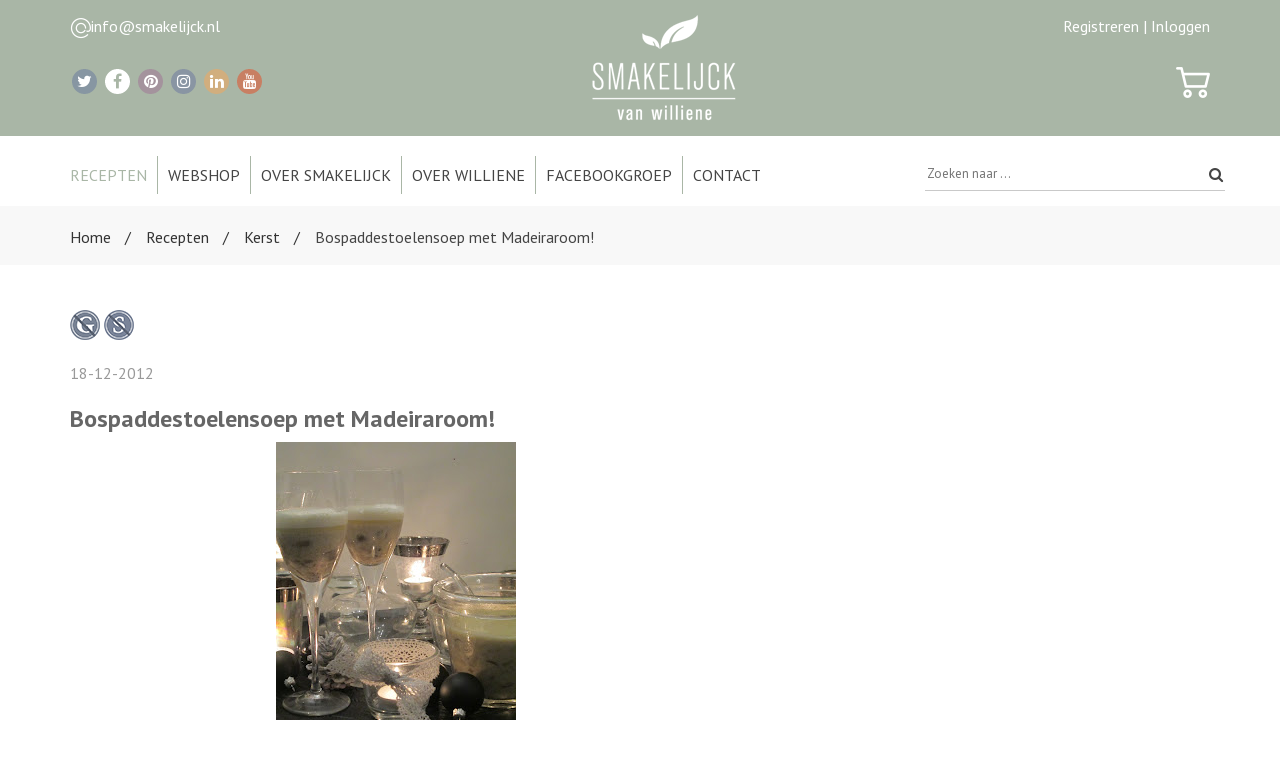

--- FILE ---
content_type: text/html; charset=UTF-8
request_url: https://www.smakelijck.nl/recepten/kerst/bospaddestoelensoep-met-madeiraroom-/
body_size: 7603
content:
<!DOCTYPE html>
<html lang="nl">
<head>
<!--				Wielink websolutions		-->
<!--			Websites en Webapplicaties		-->
<!--			CMS systemen en Modules			-->
<!--				www.wielink.nu				-->
<meta name="viewport" content="width=device-width"><!--[if lt IE 9]><script  src="/js/lib/html5shiv/3.6.2/html5shiv.js"></script><![endif]--><!-- css3-mediaqueries.js for IE less than 9 --><!--[if lt IE 9]><script src="//cdnjs.cloudflare.com/ajax/libs/respond.js/1.4.2/respond.min.js"></script><![endif]--><!--[if (gte IE 6)&(lte IE 8)]><script type="text/javascript" src="/js/lib/jquery/selectivizr/1.0.2/selectivizr.js"></script><![endif]--><link rel="stylesheet" href="//maxcdn.bootstrapcdn.com/font-awesome/4.7.0/css/font-awesome.min.css" /><link href="https://fonts.googleapis.com/css?family=PT+Sans:400,700&display=swap" rel="stylesheet"><meta http-equiv="content-type" content="text/html; charset=utf-8" /><link id="page_favicon" href="/foto/433/16/16/!crop!/files/Banners/f.ico" rel="shortcut icon" type="image/x-icon" /><link rel="icon" type="image/gif" href="/foto/433/48/48/!crop!/files/Banners/f.gif" /><link rel="apple-touch-icon" href="/foto/433/48/48/!crop!/files/Banners/f.gif" /><link rel="apple-touch-icon" sizes="76x76" href="/foto/433/76/76/!crop!/files/Banners/f.gif" /><link rel="apple-touch-icon" sizes="120x120" href="/foto/433/120/120/!crop!/files/Banners/f.gif" /><link rel="apple-touch-icon" sizes="152x152" href="/foto/433/152/152/!crop!/files/Banners/f.gif" /><link rel="apple-touch-icon-precomposed" href="/foto/433/48/48/!crop!/files/Banners/f.gif"/><meta name="robots" content="index, follow" /><meta name="author" content="Smakelijck  gezond &amp; gevarieerd" /><meta name="og:title" property="og:title" content="Bospaddestoelensoep met Madeiraroom!" /><meta name="og:url" property="og:url" content="https://www.smakelijck.nl/recepten/kerst/bospaddestoelensoep-met-madeiraroom-/"/><meta property="og:type" content="article" /><meta name="twitter:title" content="Bospaddestoelensoep met Madeiraroom!"/><meta name="twitter:url" content="https://www.smakelijck.nl/recepten/kerst/bospaddestoelensoep-met-madeiraroom-/"/><script type="application/ld+json">{"@context": "http://schema.org/","@type": "WebPage","name": "Bospaddestoelensoep met Madeiraroom!","url": "https://www.smakelijck.nl/recepten/kerst/bospaddestoelensoep-met-madeiraroom-/","description": ""}</script><title>Bospaddestoelensoep met Madeiraroom!</title><link rel="stylesheet" href="/css/combined.css?ts=1671436791" type="text/css" media="all" /><script type="text/javascript">  
    		 (function(i,s,o,g,r,a,m){i['GoogleAnalyticsObject']=r;i[r]=i[r]||function(){
    		  (i[r].q=i[r].q||[]).push(arguments)},i[r].l=1*new Date();a=s.createElement(o),
    		  m=s.getElementsByTagName(o)[0];a.async=1;a.src=g;m.parentNode.insertBefore(a,m)
    		  })(window,document,'script','//www.google-analytics.com/analytics.js','ga');
    		  ga('create', 'UA-48732397-18');ga('set', 'anonymizeIp', true);ga('set', 'forceSSL', true);ga('send', 'pageview');</script><link rel="canonical" href="https://www.smakelijck.nl/recepten/kerst/bospaddestoelensoep-met-madeiraroom-/" /><script type="text/javascript">var loginPageSeoFormatUrl = '/inloggen/';</script><script type="application/ld+json">{"@context": "https://schema.org","@type": "WebSite","url": "https://www.smakelijck.nl","potentialAction": {"@type": "SearchAction","target": "https://www.smakelijck.nl/zoeken/?q={q}","query-input": "required name=q"}}</script></head><body itemscope itemtype="http://schema.org/WebPage" class="notransition"><div class="body"><div class="top-bar"><div class="container"><div class="flex"><div class="left"><div><img src="/img/icons/at.png"/><a href="mailto:info@smakelijck.nl">info@smakelijck.nl</a></div><div class="socials  ">

			<a href="https://twitter.com/WillieneKlinck" rel="noreferrer nofollow noopener"  class="social social-twitter" title="Twitter">
			<i class="fa fa-twitter"></i>
		</a>
	
			<a href="https://www.facebook.com/Smakelijck" rel="noreferrer nofollow noopener" class="social social-facebook" title="Facebook">
			<i class="fa fa-facebook"></i>
		</a>
	
			<a href="http://www.pinterest.com/smakelijck/pins/" rel="noreferrer nofollow noopener"  class="social social-pinterest" title="Pinterest">
			<i class="fa fa-pinterest"></i>
		</a>
	
	
			<a href="http://instagram.com/smakelijck/" rel="noreferrer nofollow noopener"  class="social social-instagram" title="Instagram">
			<i class="fa fa-instagram"></i>
		</a>
	
			<a href="https://www.linkedin.com/in/williene-klinck-8a44976a?authType=NAME_SEARCH&authToken=3nUX&locale=nl_NL&trk=tyah&trkInfo=clickedVertical%3Amynetwork%2CentityType%3AentityHistoryName%2CclickedEntityId%3Amynetwork_246046012%2Cidx%3A0" rel="noreferrer nofollow noopener"  class="social social-linkedin" title="LinkedIn">
			<i class="fa fa-linkedin"></i>
		</a>
	
			<a href="https://www.youtube.com/channel/UCXa1MnTqeSBY5qdLDWB3Uwg/feed" rel="noreferrer nofollow noopener"  class="social social-youtube" title="Youtube">
			<i class="fa fa-youtube"></i>
		</a>
	</div></div><a href="/" class="logo"><img alt="SMAKELIJCK van willliene" src="/img/logo.png"/></a><div class="right"><div><a href="/registreren/">Registreren |</a>&nbsp;<a href="/inloggen/">Inloggen</a></div><div class="topcart">
	<a href="/winkelwagen/" class="shopping-cart-icon">
        					<img src="/img/icons/shopping-cart.png" />
			</a>
</div></div></div></div></div><!-- HEADER --><header id="header2"><div class="container"><div class="row"><div class="col-md-12"><div class="top-search2 search-wrapper pull-right"><form method="get" action="/zoeken/"><input name="q" type="text" placeholder="Zoeken naar ..." autocomplete="off"/><button type="submit"><i class="fa fa-search"></i></button><i class="fa fa-spinner fa-spin" aria-hidden="true"></i><i class="fa fa-times-circle" aria-hidden="true"></i></form></div><nav class="navbar navbar-default"><div class="navbar-header"><a href="/"><img class="logo-mobile" src="/img/logo.jpg" /></a><button type="button" class="navbar-toggle collapsed" data-action="menu-toggle" ><span class="sr-only">Toggle navigation</span><span class="icon-bar"></span><span class="icon-bar"></span><span class="icon-bar"></span></button><div class="topcart">
	<a href="/winkelwagen/" class="shopping-cart-icon">
        					<i class="fa fa-shopping-cart"></i>
			</a>
</div><!-- Logo --></div><!-- Navmenu --><div class="collapse navbar-collapse" id="bs-example-navbar-collapse-1"><ul class="nav navbar-nav"><li class=" active "><a title="Recepten" class="active " href="/recepten/"role="button" aria-expanded="false">Recepten</a></li><li class="  dropdown"><a title="Webshop" class=" dropdown-toggle" href="/webshop/"role="button" aria-expanded="false">Webshop</a><ul class="dropdown-menu submenu" role="menu" style="display: none;"><li><a href="/webshop/boeken/">Boeken</a><li><a href="/webshop/kruiden-specerijen/">Kruiden & Specerijen</a><li><a href="/webshop/deodorant/">Deodorant</a><li><a href="/webshop/gezicht/">Gezicht</a><li><a href="/webshop/lippenbalsem/">Lippenbalsem</a><li><a href="/webshop/lichaam/">Lichaam</a><li><a href="/webshop/bad-douche/">Bad-Douche</a><li><a href="/webshop/mondverzorging/">Mondverzorging</a><li><a href="/webshop/haarverzorging/">Haarverzorging</a><li><a href="/webshop/handverzorging/">Handverzorging</a><li><a href="/webshop/voetverzorging/">Voetverzorging</a><li><a href="/webshop/supplementen/">Supplementen</a><li><a href="/webshop/zonnebrand/">Zonnebrand</a><li><a href="/webshop/etherische-olie/">Etherische olie</a><li><a href="/webshop/diy-producten/">DIY producten</a><li><a href="/webshop/voor-de-man/">Voor de man</a><li><a href="/webshop/kinderen/">Kinderen</a><li><a href="/webshop/zwangerschap/">Zwangerschap</a><li><a href="/webshop/travelsize/">Travelsize</a><li><a href="/webshop/schoonmaak/">Schoonmaak</a><li><a href="/webshop/bakvormen/">Bakvormen</a><li><a href="/webshop/cadeau/">Cadeau</a><li><a href="/webshop/sale/">Sale</a></ul></li><li class="  dropdown"><a title="Over Smakelijck" class=" dropdown-toggle" href="/informatie/"role="button" aria-expanded="false">Over Smakelijck</a><ul class="dropdown-menu submenu" role="menu" style="display: none;"><li><a href="/informatie-over-e-nummers/">Informatie over E-nummers</a><li><a href="/gezond-eetpatroon/">Gezond eetpatroon</a><li><a href="/veelgestelde-vragen/">Veelgestelde vragen</a></ul></li><li class="  "><a title="Over Williene" class=" " href="/over-williene/"role="button" aria-expanded="false">Over Williene</a></li><li class="  "><a title="Facebookgroep" class=" " href="https://www.facebook.com/groups/574219029308794/?ref=bookmarks"role="button" aria-expanded="false">Facebookgroep</a></li><li class="  "><a title="Contact" class=" " href="/contact/"role="button" aria-expanded="false">Contact</a></li></ul></div></nav></div></div></div><div class="search-results-wrapper"><div class="container wrapper"><div class="row"><div class="search-results" id="search-results"></div></div></div></div><div id="mobile-main-menu"><div class="overlay"></div><nav class="main-menu "><ul><li class="  "><a title="Home" class=" " href="/home/"role="button" aria-expanded="false">Home</a></li><li class=" active "><a title="Recepten" class="active " href="/recepten/"role="button" aria-expanded="false">Recepten</a></li><li class="  has-children"><a title="Webshop" class=" dropdown-toggle" href="/webshop/"role="button" aria-expanded="false">Webshop<i class="fa fa-angle-down" aria-hidden="true"></i></a><ul style="display: none;"><li><a title="Boeken" href="/webshop/boeken/">Boeken</a></li><li><a title="Kruiden & Specerijen" href="/webshop/kruiden-specerijen/">Kruiden & Specerijen</a></li><li><a title="Deodorant" href="/webshop/deodorant/">Deodorant</a></li><li><a title="Gezicht" href="/webshop/gezicht/">Gezicht</a></li><li><a title="Lippenbalsem" href="/webshop/lippenbalsem/">Lippenbalsem</a></li><li><a title="Lichaam" href="/webshop/lichaam/">Lichaam</a></li><li><a title="Bad-Douche" href="/webshop/bad-douche/">Bad-Douche</a></li><li><a title="Mondverzorging" href="/webshop/mondverzorging/">Mondverzorging</a></li><li><a title="Haarverzorging" href="/webshop/haarverzorging/">Haarverzorging</a></li><li><a title="Handverzorging" href="/webshop/handverzorging/">Handverzorging</a></li><li><a title="Voetverzorging" href="/webshop/voetverzorging/">Voetverzorging</a></li><li><a title="Supplementen" href="/webshop/supplementen/">Supplementen</a></li><li><a title="Zonnebrand" href="/webshop/zonnebrand/">Zonnebrand</a></li><li><a title="Etherische olie" href="/webshop/etherische-olie/">Etherische olie</a></li><li><a title="DIY producten" href="/webshop/diy-producten/">DIY producten</a></li><li><a title="Voor de man" href="/webshop/voor-de-man/">Voor de man</a></li><li><a title="Kinderen" href="/webshop/kinderen/">Kinderen</a></li><li><a title="Zwangerschap" href="/webshop/zwangerschap/">Zwangerschap</a></li><li><a title="Travelsize" href="/webshop/travelsize/">Travelsize</a></li><li><a title="Schoonmaak" href="/webshop/schoonmaak/">Schoonmaak</a></li><li><a title="Bakvormen" href="/webshop/bakvormen/">Bakvormen</a></li><li><a title="Cadeau" href="/webshop/cadeau/">Cadeau</a></li><li><a title="Sale" href="/webshop/sale/">Sale</a></li></ul></li><li class="  has-children"><a title="Over Smakelijck" class=" dropdown-toggle" href="/informatie/"role="button" aria-expanded="false">Over Smakelijck<i class="fa fa-angle-down" aria-hidden="true"></i></a><ul style="display: none;"><li><a title="Informatie over E-nummers" href="/informatie-over-e-nummers/">Informatie over E-nummers</a></li><li><a title="Gezond eetpatroon" href="/gezond-eetpatroon/">Gezond eetpatroon</a></li><li><a title="Veelgestelde vragen" href="/veelgestelde-vragen/">Veelgestelde vragen</a></li></ul></li><li class="  "><a title="Over Williene" class=" " href="/over-williene/"role="button" aria-expanded="false">Over Williene</a></li><li class="  "><a title="Facebookgroep" class=" " href="https://www.facebook.com/groups/574219029308794/?ref=bookmarks"role="button" aria-expanded="false">Facebookgroep</a></li><li class="  "><a title="Contact" class=" " href="/contact/"role="button" aria-expanded="false">Contact</a></li></ul><div class=" search-wrapper mobile"><form method="get" action="/zoeken/"><input name="q" type="text" placeholder="Zoeken naar ..." autocomplete="off"/><button type="submit"><i class="fa fa-search"></i></button><i class="fa fa-spinner fa-spin" aria-hidden="true"></i><i class="fa fa-times-circle" aria-hidden="true"></i></form></div></nav></div></header><!-- BREADCRUMBS --><div class="bcrumbs"><div class="container"><ul><li><a href="/">Home</a></li><li><a href="/recepten/">Recepten</a></li><li><a href="/recepten/kerst/">Kerst</a></li><li>Bospaddestoelensoep met Madeiraroom!</li></ul></div></div><div class="space10"></div>
<!-- SHOP CONTENT -->
<div class="shop-content blog-module-detail">
    <div class="container">
        <div class="row">
            
            <div class="col-md-7">
                <div class="text">
                    <div class="clearfix">
                        <div class="metadata_icons" >
                                	<img src="/img/icons/picto_g.png" alt="Glutenvrij" title="Glutenvrij"/>
    	<img src="/img/icons/picto_s.png" alt="Suikervrij" title="Suikervrij"/>
                        </div>
                        <br/>
                    </div>

                    <span class="date" >18-12-2012</span>
                    <br/><br/>
                    <h3 class="bold title" >
						Bospaddestoelensoep met Madeiraroom!
                    </h3>
                    <div class="separator" style="clear: both; text-align: center;"><a href="http://2.bp.blogspot.com/-v-wOWbvoWGY/UM4zhxXCdoI/AAAAAAAAAsU/VXXMu5_qLfA/s1600/IMG_1513.JPG" imageanchor="1" style="margin-left: 1em; margin-right: 1em;"><img border="0" height="320" src="http://2.bp.blogspot.com/-v-wOWbvoWGY/UM4zhxXCdoI/AAAAAAAAAsU/VXXMu5_qLfA/s320/IMG_1513.JPG" width="240" /></a></div>

<p><br />
Vaak is de basis van een romige, gebonden soep een roux. Als je het gebruik van bloem (witmeel) wilt beperken of je hebt een glutenallergie dan kun je ook een gebonden soep maken met behulp van een liaison. Dit is een mengsel van eigeel en room wat de soep ook doet binden. Dit is dus een goed alternatief in plaats van een roux en kun je dus ook in andere romige gebonden soepen en sauzen&nbsp;gebruiken. Het geeft de soep of saus een volle smaak en is een meer culinaire manier om een soep te binden.<br />
<br />
Bospaddestoelensoep met Madeiraroom<br />
<br />
Ingredienten:<br />
2 sjalotten fijngesneden,&nbsp;200 gram gemengde bospaddestoelen, 750 ml bouillon, zout en peper, roomboter,<br />
Voor de liaison: 1 eidooier,&nbsp;100 ml slagroom,<br />
Voor de madeiraroom:&nbsp;100&nbsp;ml&nbsp;slagroom, flinke scheut&nbsp;madeira<br />
<br />
Maak eerst de liaison. Meng hiervoor de eidooier met de slagroom. Roer dit goed door elkaar en zet koud weg.<br />
Klop voor de madeiraroom de slagroom lobbig en meng dit met een flinke scheut madeira. Zet ook dit koud weg.<br />
<br />
Snijd de paddestoelen in mooie stukjes of plakjes. Fruit de sjalotten aan in wat roomboter. Voeg de bospaddestoelen toe en laat deze even 5 minuten meebakken. Blus af met&nbsp;de bouillon. (Ik heb een bouillon laten trekken van een schenkel en een soepbot. Deze heb ik aangemaakt met bouillonpoeder).<br />
Laat de soep even op laag vuur doorkoken tot de paddestoelen gaar zijn. Proef en maak op smaak met zout/peper of extra bouillon. Evt. voor de liefhebbers een scheutje madeira of wat fijngesneden&nbsp;groene kruiden.<br />
Roer&nbsp;de liaison&nbsp;door de soep als deze gaar is. Blijf goed roeren en laat het niet meer koken, anders gaat de soep schiften. Laat het op laag vuur wat binden.<br />
<br />
Schep de soep in glaasjes en schep hierop voorzichtig wat van de madeiraroom. Evt. wat versgemalen peper als garnering. Serveer direct.<br />
<br />
Eet smakelijck!<br />
<a href="http://www.mylivesignature.com/" target="_blank"><img src="http://signatures.mylivesignature.com/54490/242/4DA667271249D0D88C9B35A52C98AFF8.png" style="border: 0px currentColor !important;" /></a></p>
                </div>
            </div>
            <div class="col-md-12 hide-for-print">
                <div class="space30"></div>

                <div class="shares">
                    <div class="socials light-bg pull-left">

	<h3 class="bold visible-lg-inline">Deel via social media</h3>&nbsp;

	<a href="https://twitter.com/intent/tweet?url=https://www.smakelijck.nl/recepten/kerst/bospaddestoelensoep-met-madeiraroom-/&text=Bospaddestoelensoep+met+Madeiraroom%21" rel="noreferrer nofollow noopener"  class="social social-twitter">
		<i class="fa fa-twitter"></i>
	</a>

	<a href="https://www.facebook.com/sharer?u=https://www.smakelijck.nl/recepten/kerst/bospaddestoelensoep-met-madeiraroom-/" rel="noreferrer nofollow noopener" class="social social-facebook">
		<i class="fa fa-facebook"></i>
	</a>

	<a href="https://pinterest.com/pin/create/button/?1=1&media=&url=https://www.smakelijck.nl/recepten/kerst/bospaddestoelensoep-met-madeiraroom-/&description=Bospaddestoelensoep+met+Madeiraroom%21" rel="noreferrer nofollow noopener"  class="social social-pinterest">
		<i class="fa fa-pinterest"></i>
	</a>


	<a href="https://www.linkedin.com/shareArticle?mini=true&url=https://www.smakelijck.nl/recepten/kerst/bospaddestoelensoep-met-madeiraroom-/&summary=Bospaddestoelensoep+met+Madeiraroom%21" rel="noreferrer nofollow noopener"  class="social social-linkedin">
		<i class="fa fa-linkedin"></i>
	</a>

</div>                </div>

                <a href="#" onclick="window.print(); return false;" class=" pull-right">
                    <h5 class="bold visible-lg-inline">Print recept</h5>
                    <span class="badge-circle badge-green">
                        <i class="fa fa-print"></i>
                    </span>
                </a>
            </div>
        </div>
    </div>
</div>
<div class="hide-for-print">

<div class="space30 hide-for-print"></div>

<div class="blog-content" id="comments">
    <div class="container">
        <div class="row">
            <!-- Sidebar -->

            <div class="col-xs-12 blog-content">
                <div class="padding10">
                    <h3 class="uppercase space30 bold"><span>4</span> Reacties</h3>
                                            <ul class="comment-list">
                                                                                                                    <li>
    <span class="pull-left" >
                    <img class="comment-avatar" src="http://www.gravatar.com/avatar/0ba2931f5d7566c1a9ffd1d87c39da92?s=80&d=mm&r=g"  alt="Bertha" />
            </span>
    <div class="comment-meta">
        <span class="bold">Bertha</span>
        <span>
            <em>dinsdag 31 mrt 2015 om 21:02</em>
        </span>
    </div>
    <div class="text">
        Hallo Williene,

Kan ik deze soep ook gewoon op basis van speltbloem maken?
Dus eigenlijk op de manier van de champignonsoep en dan wel met die madeiraroom?

Groetjes Bertha

                    <div class="bold repli">
                <a href="#" data-action="open-comment-form" data-parentid="7122">Beantwoorden</a>
            </div>
            </div>
</li>

            <ul>
                            <li>
    <span class="pull-left" >
                    <img class="comment-avatar" src="/img/fot-W.png" alt="" />
            </span>
    <div class="comment-meta">
        <span class="bold">Smakelijck</span>
        <span>
            <em>woensdag 01 apr 2015 om 08:21</em>
        </span>
    </div>
    <div class="text">
        Ja hoor, dat kan zeker!

                    <div class="bold repli">
                <a href="#" data-action="open-comment-form" data-parentid="7123">Beantwoorden</a>
            </div>
            </div>
</li>

            </ul>
                                                            <li>
    <span class="pull-left" >
                    <img class="comment-avatar" src="http://www.gravatar.com/avatar/2a3437a37560b4692c68d0291267161c?s=80&d=mm&r=g"  alt="M mol" />
            </span>
    <div class="comment-meta">
        <span class="bold">M mol</span>
        <span>
            <em>maandag 21 dec 2015 om 10:01</em>
        </span>
    </div>
    <div class="text">
        Dag Williene,
Kan ik de soep vooraf maken en later opwarmen?
Groet,
Magda  mol

                    <div class="bold repli">
                <a href="#" data-action="open-comment-form" data-parentid="8363">Beantwoorden</a>
            </div>
            </div>
</li>

            <ul>
                            <li>
    <span class="pull-left" >
                    <img class="comment-avatar" src="/img/fot-W.png" alt="" />
            </span>
    <div class="comment-meta">
        <span class="bold">Smakelijck</span>
        <span>
            <em>maandag 21 dec 2015 om 10:08</em>
        </span>
    </div>
    <div class="text">
        Ja hoor!

                    <div class="bold repli">
                <a href="#" data-action="open-comment-form" data-parentid="8364">Beantwoorden</a>
            </div>
            </div>
</li>

            </ul>
                                                    </ul>
                                    </div>
                <div class="space30"></div>

                <a class="btn btn-color" data-action="open-comment-form" data-parentid="8363">Laat een bericht achter!</a>
                <div class="hidden">
                    <div id="comment-form">
                        <h4 class="uppercase space30">Laat een bericht achter!</h4>
                        <form method="post" role="form" class="form comments-form">
                            <input type="hidden" value="" name="parent_id" />
                            <input type="hidden" name="js_check" value="" id="js_check" />
                            <input type="hidden" name="blog_submit" value="true" />
                            <div class="row">
                                <div class="col-md-6 space20">
                                    <input name="name" id="name" class="input-md form-control" placeholder="Naam *" maxlength="100" required="" type="text" />
                                </div>
                                <div class="col-md-6 space20">
                                    <input name="email" id="email" class="input-md form-control" placeholder="Email *" maxlength="100" required="" type="email" />
                                </div>
                            </div>
                            <div class="space20">
                                <textarea name="comment" id="comment" class="input-md form-control" rows="6" placeholder="Typ hier je bericht" maxlength="400"></textarea>
                            </div>
                            <button type="submit" class="btn btn-color">
                                Plaatsen
                            </button>
                        </form>
                    </div>
                </div>
                <div class="space60"></div>
            </div>
        </div>
    </div>
</div>
<div class="clearfix space50"></div>
<div class="clearfix space50"></div>



    <div class="clearfix space50"></div>
    <section class="contentelement contentelement-recipes_higlight featured-products ">
        <div class="container">

            <div class="heading-sub text-center">
                <h5><span>Nog meer smakelijcks</span></h5>
            </div>

            <div>
                                    <div class="col-sm-6 col-md-3">
                        <a href="/recepten/kerst/cranberrymuffins-met-gember/"  class="product-item">
                                                            <div class="item-thumb">
                                    <img src="/foto/2045/270/375/!watermark_crop!/files/Banners/img_5240_jpg.jpg" alt="IMG_5240.JPG" class='img-responsive' />
                                    <div class="overlay-rmore fa fa-search quickview" ></div>
                                </div>
                            
                            <div class="product-info">
                                <h4 class="product-title bold">Cranberrymuffins met gember</h4>
                                                            </div>
                        </a>
                    </div>
                                    <div class="col-sm-6 col-md-3">
                        <a href="/recepten/kerst/ossenhaas-met-pastinaakpuree-en-gebakken-paddenstoelen-kerst-2021/"  class="product-item">
                                                            <div class="item-thumb">
                                    <img src="/foto/2361/270/375/!watermark_crop!/files/Banners/img_6222_jpg.jpg" alt="IMG_6222.JPG" class='img-responsive' />
                                    <div class="overlay-rmore fa fa-search quickview" ></div>
                                </div>
                            
                            <div class="product-info">
                                <h4 class="product-title bold">Ossenhaas met pastinaakpuree en gebakken paddenstoelen #Kerst 2021</h4>
                                                            </div>
                        </a>
                    </div>
                                    <div class="col-sm-6 col-md-3">
                        <a href="/recepten/kerst/prei-rolletjes-kerst2019/"  class="product-item">
                                                            <div class="item-thumb">
                                    <img src="/foto/1437/270/375/!watermark_crop!/files/Banners/img_2888_jpg.jpg" alt="IMG_2888.JPG" class='img-responsive' />
                                    <div class="overlay-rmore fa fa-search quickview" ></div>
                                </div>
                            
                            <div class="product-info">
                                <h4 class="product-title bold">Prei rolletjes #Kerst2019</h4>
                                                            </div>
                        </a>
                    </div>
                                    <div class="col-sm-6 col-md-3">
                        <a href="/recepten/kerst/spelt-kerststol-kerst2016/"  class="product-item">
                                                            <div class="item-thumb">
                                    <img src="/foto/553/270/375/!watermark_crop!/files/Banners/p1050020.jpg" alt="P1050020" class='img-responsive' />
                                    <div class="overlay-rmore fa fa-search quickview" ></div>
                                </div>
                            
                            <div class="product-info">
                                <h4 class="product-title bold">Spelt Kerststol! #Kerst2016</h4>
                                                            </div>
                        </a>
                    </div>
                            </div>
        </div>
    </section>
</div><!-- FOOTER -->
<footer>
	<div class="container">
		<div class="row">
			<div class="col-md-3 widget-footer col-sm-6">
				<h5>Facebook</h5>

				<div id="fb-root"></div>
				<script async defer crossorigin="anonymous" src="https://connect.facebook.net/nl_NL/sdk.js#xfbml=1&version=v4.0"></script>
				<div class="fb-page" data-href="https://www.facebook.com/Smakelijck" data-tabs="timeline" data-width="500" data-height="292" data-small-header="false" data-adapt-container-width="true" data-hide-cover="false" data-show-facepile="true"><blockquote cite="https://www.facebook.com/Smakelijck" class="fb-xfbml-parse-ignore"><a href="https://www.facebook.com/Smakelijck">Smakelijck</a></blockquote></div>
			</div>
			<div class="col-md-3 col-sm-6 widget-footer">
				<h5>Instagram</h5>
				<div class="tweet-info">
                    
			
				</div>
			</div>
			<div class="col-md-3 col-sm-6 widget-footer">
				
							</div>
			<div class="col-md-3 col-sm-6 widget-footer">
				<h5>
					Op de hoogte blijven?<br/>
					Meld je aan
				</h5>

				<div class="col-md-12">
					<div class="row">
                    	<div class="generated_form_outer below"><form method="post" action="" name="submit_form_3" data-test="true" id="submit_form_3" class="generated_form  "   action-xhr="/ajax_server.php?app=frontpage&req=ajax_form&amp=true" enctype="multipart/form-data"><input type="hidden" name="js_check" value="" id="js_check" /><input type="hidden" name="form_id" value="3" /><input type="hidden" name="submit_form_3" value="submit_form_3" /><input type="hidden" name="browser_info" value="" /><input type="hidden" name="form_generated" value="1" /><div class="generated_form_inner"><div class="form-group row form-label label-e_mailadres form-label-text"><label for="field_00013">E-mailadres:</label><input class="form-control   {required:true, email: true, messages:{required:'Verplicht veld', email: 'Vul een geldig e-mailadres in'}}  first" required data-label="E-mailadres" id="field_00013" type="email" name="13" value=""  /></div><div class="form-group row form-label label-versturen form-label-button"><button class="btn btn-primary btn-form-default" name="submit_form_3" type="submit">Versturen</button></div></div></form></div>
					</div>
				</div>
			</div>
		</div>
	</div>
</footer>
<!-- FOOTER COPYRIGHT -->
<div class="footer-bottom">
	<div class="container">
		<div class="row">
			<div class="col-md-7 col-sm-7">
									<ul class="flinks">
													<li>
								<a href="/disclaimer/">Disclaimer</a>
							</li>
                        							<li>
								<a href="/sitemap/">Sitemap</a>
							</li>
                        
					</ul>
                				<br>
				<p>
					Copyright 2026 Smakelijck  | Realisatie door <a style="color: white;" href="https://www.wielink.nu/">Wielink websolutions</a>
				</p>
			</div>
			<div class="col-md-5 col-sm-5">
			</div>
		</div>
	</div>
</div></div><div id="backtotop"><i class="fa fa-chevron-up"></i></div><!-- Javascript --><script src="/js/vendor/jquery.js"></script><script defer src="/js/vendor/bootstrap.min.js"></script><script defer src="/js/plugin/owl-carousel/owl.carousel.min.js"></script><script defer src="/js/vendor/bs-navbar.js"></script><script defer src="/js/vendor/vendors/isotope/isotope.pkgd.js"></script><script defer src="/js/vendor/vendors/slick/slick.min.js"></script><script defer src="/js/vendor/jquery.sticky.js"></script><script defer src="https://code.jquery.com/ui/1.11.4/jquery-ui.min.js"></script><script defer src="/js/vendor/main.js"></script>  
	<div id="page_id">315</div><link href='/css/combined_footer.css' rel='stylesheet' type='text/css' /><script defer src="/js/combined.js?ts=1603374056" type="text/javascript"></script></body></html>

--- FILE ---
content_type: application/javascript
request_url: https://www.smakelijck.nl/js/vendor/bs-navbar.js
body_size: -77
content:
// JS FIX FOR BOOTSTRAP DROPDOWN
$(document).ready(function () {
    function bindNavbar() {
        if ($(window).width() > 768) {
            $('.navbar-default .dropdown').on('mouseover', function () {
                $('.dropdown-toggle', this).next('.dropdown-menu').show();
            }).on('mouseout', function () {
                $('.dropdown-toggle', this).next('.dropdown-menu').hide();
            });

            $('.dropdown-toggle').on("click", function () {
                if ($(this).next('.dropdown-menu').is(':visible')) {
                    window.location = $(this).attr('href');
                }
            });
        } else {
            $('.navbar-default .dropdown').off('mouseover').off('mouseout');
        }
    }

    $(window).resize(function () {
        bindNavbar();
    });

    bindNavbar();
});
